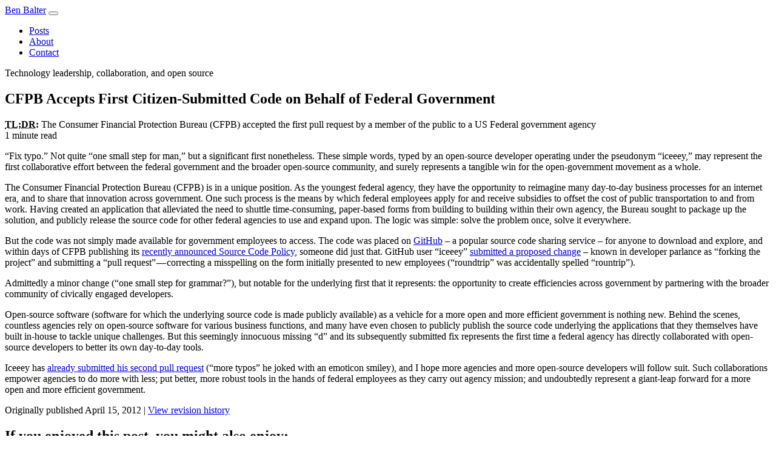

--- FILE ---
content_type: text/html; charset=utf-8
request_url: https://ben.balter.com/2012/04/15/cfpb-accepts-first-citizen-submitted-pull-request-on-behalf-of-federal-government/
body_size: 5668
content:
<!DOCTYPE html>
<html lang="en-US" xml:lang="en-US">
  <head>
    <meta charset="utf-8">
<meta http-equiv="X-UA-Compatible" content="IE=edge,chrome=1">
<meta name="viewport" content="width=device-width, initial-scale=1, shrink-to-fit=no">
<meta name="color-scheme" content="light dark">
<meta name="theme-color" content="#111111" media="(prefers-color-scheme: light)">
<meta name="theme-color" content="#eeeeee" media="(prefers-color-scheme: dark)">

<link rel="preconnect" href="https://avatars.githubusercontent.com" crossorigin>
<link rel="preconnect" href="https://github.com" crossorigin>

<link type="text/plain" rel="author" href="https://ben.balter.com/humans.txt" />
<link rel="apple-touch-icon" sizes="180x180" href="/apple-touch-icon.png?v=d8de32846a5fea5c00e4a1d151717dbe285e238a">
<link rel="icon" type="image/png" sizes="32x32" href="/favicon-32x32.png?v=d8de32846a5fea5c00e4a1d151717dbe285e238a">
<link rel="icon" type="image/png" sizes="16x16" href="/favicon-16x16.png?v=d8de32846a5fea5c00e4a1d151717dbe285e238a">
<link rel="manifest" href="/site.webmanifest?v=d8de32846a5fea5c00e4a1d151717dbe285e238a">
<link rel="shortcut icon" href="/favicon.ico?v=d8de32846a5fea5c00e4a1d151717dbe285e238a">
<meta name="msapplication-TileColor" content="#2d89ef">
<meta name="theme-color" content="#337ab7">
<link href="/assets/css/style.css?v=d8de32846a5fea5c00e4a1d151717dbe285e238a" rel="stylesheet" media="screen">
<script defer src="/assets/js/bundle.js?=d8de32846a5fea5c00e4a1d151717dbe285e238a" type="dc3043f658cc3dc88e9ff4e5-text/javascript"></script>


  <link rel="me" href="https://twitter.com/BenBalter">

  <link rel="me" href="https://linkedin.com/in/BenBalter">

  <link rel="me" href="https://github.com/benbalter">

  <link rel="me" href="https://facebook.com/ben.balter">

  <link rel="me" href="https://instagram.com/benbalter">

  <link rel="me" href="https://threads.net/@benbalter">

  <link rel="me" href="https://mastodon.social/@benbalter">

  <link rel="me" href="https://bsky.app/profile/ben.balter.com">

    
    <link type="application/atom+xml" rel="alternate" href="https://ben.balter.com/feed.xml" title="Ben Balter" />
    <!-- Begin Jekyll SEO tag v2.8.0 -->
<title>CFPB Accepts First Citizen-Submitted Code on Behalf of Federal Government | Ben Balter</title>
<meta name="generator" content="Jekyll v4.4.1" />
<meta property="og:title" content="CFPB Accepts First Citizen-Submitted Code on Behalf of Federal Government" />
<meta name="author" content="Ben Balter" />
<meta property="og:locale" content="en_US" />
<meta name="description" content="The Consumer Financial Protection Bureau (CFPB) accepted the first pull request by a member of the public to a US Federal government agency" />
<meta property="og:description" content="The Consumer Financial Protection Bureau (CFPB) accepted the first pull request by a member of the public to a US Federal government agency" />
<link rel="canonical" href="https://ben.balter.com/2012/04/15/cfpb-accepts-first-citizen-submitted-pull-request-on-behalf-of-federal-government/" />
<meta property="og:url" content="https://ben.balter.com/2012/04/15/cfpb-accepts-first-citizen-submitted-pull-request-on-behalf-of-federal-government/" />
<meta property="og:site_name" content="Ben Balter" />
<meta property="og:image" content="https://ben.balter.com/assets/images/og/posts/cfpb-accepts-first-citizen-submitted-pull-request-on-behalf-of-federal-government.png" />
<meta property="og:image:height" content="600" />
<meta property="og:image:width" content="1200" />
<meta property="og:image:alt" content="CFPB Accepts First Citizen-Submitted Code on Behalf of Federal Government: The Consumer Financial Protection Bureau (CFPB) accepted the first pull request by a member of the public to a US Federal government agency" />
<meta property="og:type" content="article" />
<meta property="article:published_time" content="2012-04-15T00:00:00-04:00" />
<meta name="twitter:card" content="summary_large_image" />
<meta property="twitter:image" content="https://ben.balter.com/assets/images/og/posts/cfpb-accepts-first-citizen-submitted-pull-request-on-behalf-of-federal-government.png" />
<meta name="twitter:image:alt" content="CFPB Accepts First Citizen-Submitted Code on Behalf of Federal Government: The Consumer Financial Protection Bureau (CFPB) accepted the first pull request by a member of the public to a US Federal government agency" />
<meta property="twitter:title" content="CFPB Accepts First Citizen-Submitted Code on Behalf of Federal Government" />
<meta name="twitter:site" content="@benbalter" />
<meta name="twitter:creator" content="@benbalter" />
<script type="application/ld+json">
{"@context":"https://schema.org","@type":"BlogPosting","author":{"@type":"Person","name":"Ben Balter"},"dateModified":"2012-04-15T00:00:00-04:00","datePublished":"2012-04-15T00:00:00-04:00","description":"The Consumer Financial Protection Bureau (CFPB) accepted the first pull request by a member of the public to a US Federal government agency","headline":"CFPB Accepts First Citizen-Submitted Code on Behalf of Federal Government","image":{"width":1200,"height":600,"alt":"CFPB Accepts First Citizen-Submitted Code on Behalf of Federal Government: The Consumer Financial Protection Bureau (CFPB) accepted the first pull request by a member of the public to a US Federal government agency","url":"https://ben.balter.com/assets/images/og/posts/cfpb-accepts-first-citizen-submitted-pull-request-on-behalf-of-federal-government.png","@type":"imageObject"},"mainEntityOfPage":{"@type":"WebPage","@id":"https://ben.balter.com/2012/04/15/cfpb-accepts-first-citizen-submitted-pull-request-on-behalf-of-federal-government/"},"url":"https://ben.balter.com/2012/04/15/cfpb-accepts-first-citizen-submitted-pull-request-on-behalf-of-federal-government/"}</script>
<!-- End Jekyll SEO tag -->

    
    <meta name="view-transition" content="same-origin" />
    
  </head>
  <body class="post post-2012-04-15-cfpb-accepts-first-citizen-submitted-pull-request-on-behalf-of-federal-government mt-2">
    <div class="container">

      

      <div class="navbar navbar-expand-md bg-secondary-subtle text-secondary border-start border-end border-bottom border-top rounded-top rounded-bottom mb-3">
  <div class="container-fluid px-3">
    <a class="navbar-brand fw-bold" href="https://ben.balter.com//">Ben Balter</a>
    <button class="navbar-toggler" type="button" data-bs-toggle="collapse" data-bs-target="#navbar" aria-controls="navbar" aria-expanded="false" aria-label="Toggle navigation">
      <span class="navbar-toggler-icon"></span>
    </button>

    <div class="collapse navbar-collapse" id="navbar" role="navigation">
      <ul class="navbar-nav mr-auto">
        
          
          <li class="nav-item">
            <a href="/" class="nav-link">
              Posts
            </a>
          </li>
        
          
          <li class="nav-item">
            <a href="/about/" class="nav-link">
              About
            </a>
          </li>
        
          
          <li class="nav-item">
            <a href="/contact/" class="nav-link">
              Contact
            </a>
          </li>
        
      </ul>
    </div>

    <span class="navbar-text text-end">
      Technology leadership, collaboration, and open source
    </span>
    </div>
</div>


      <div class="content" id="content" role="main">
        <div class="row">
  <div class="col-md-10 offset-md-1">
      <article id="post-2012-04-15-cfpb-accepts-first-citizen-submitted-pull-request-on-behalf-of-federal-government" class="post post-2012-04-15-cfpb-accepts-first-citizen-submitted-pull-request-on-behalf-of-federal-government">

      <h1 class="display-4 text-primary">CFPB Accepts First Citizen-Submitted Code on Behalf of Federal Government</h1>

      
      
      <div class="lead">
        

        
<strong>
  <abbr title="&quot;Too Long; Didn't Read&quot; &mdash; Internet shorthand for &quot;a brief summary of longer writing&quot;" class="initialism" data-bs-toggle="tooltip" data-bs-placement="right">TL;DR</abbr>: 
</strong>
        The Consumer Financial Protection Bureau (CFPB) accepted the first pull request by a member of the public to a US Federal government agency
      </div>


      

      




  <div class="text-muted small mb-3">
    <i class="fa-regular fa-clock"></i> 
  1
 minute read
  </div>


      <div class="entrybody">
        <p>“Fix typo.” Not quite “one small step for man,” but a significant first nonetheless. These simple words, typed by an open-source developer operating under the pseudonym “iceeey,” may represent the first collaborative effort between the federal government and the broader open-source community, and surely represents a tangible win for the open-government movement as a whole.</p>

<p>The Consumer Financial Protection Bureau (CFPB) is in a unique position. As the youngest federal agency, they have the opportunity to reimagine many day-to-day business processes for an internet era, and to share that innovation across government. One such process is the means by which federal employees apply for and receive subsidies to offset the cost of public transportation to and from work. Having created an application that alleviated the need to shuttle time-consuming, paper-based forms from building to building within their own agency, the Bureau sought to package up the solution, and publicly release the source code for other federal agencies to use and expand upon. The logic was simple: solve the problem once, solve it everywhere.</p>

<p>But the code was not simply made available for government employees to access. The code was placed on <a href="https://github.com/">GitHub</a> – a popular source code sharing service – for anyone to download and explore, and within days of CFPB publishing its <a href="http://www.consumerfinance.gov/blog/the-cfpbs-source-code-policy-open-and-shared/">recently announced Source Code Policy</a>, someone did just that. GitHub user “iceeey” <a href="https://github.com/cfpb/transit_subsidy/pull/1">submitted a proposed change</a> – known in developer parlance as “forking the project” and submitting a “pull request” — correcting a misspelling on the form initially presented to new employees (“roundtrip” was accidentally spelled “rountrip”).</p>

<p>Admittedly a minor change (“one small step for grammar?”), but notable for the underlying first that it represents: the opportunity to create efficiencies across government by partnering with the broader community of civically engaged developers.</p>

<p>Open-source software (software for which the underlying source code is made publicly available) as a vehicle for a more open and more efficient government is nothing new. Behind the scenes, countless agencies rely on open-source software for various business functions, and many have even chosen to publicly publish the source code underlying the applications that they themselves have built in-house to tackle unique challenges. But this seemingly innocuous missing “d” and its subsequently submitted fix represents the first time a federal agency has directly collaborated with open-source developers to better its own day-to-day tools.</p>

<p>Iceeey has <a href="https://github.com/cfpb/transit_subsidy/pull/2">already submitted his second pull request</a> (“more typos” he joked with an emoticon smiley), and I hope more agencies and more open-source developers will follow suit. Such collaborations empower agencies to do more with less; put better, more robust tools in the hands of federal employees as they carry out agency mission; and undoubtedly represent a giant-leap forward for a more open and more efficient government.</p>

      </div>

      <div class="mb-3 text-muted small">
        Originally published April 15, 2012 | <a class="link-secondary" href="https://github.com/benbalter/benbalter.github.com/commits/main/_posts/2012-04-15-cfpb-accepts-first-citizen-submitted-pull-request-on-behalf-of-federal-government.md" target="_blank" rel="noopener">View revision history</a>
      </div>

      
        <h2 class="border-top pt-3 h6">If you enjoyed this post, you might also enjoy:</h2>

<ul>

  
    <li>
      <a href="/2012/04/10/whats-missing-from-cfpbs-awesome-new-source-code-policy/">What's Missing from CFPB's Awesome New Source Code Policy</a>
    </li>
  
  
    <li>
      <a href="/2014/11/24/open-source-policy/">A White House open source policy written by a geek</a>
    </li>
  
  
    <li>
      <a href="/2014/08/03/why-isnt-all-government-software-open-source/">Why isn't all government software open source?</a>
    </li>
  
  
    <li>
      <a href="/2014/09/29/source-disclosed-is-not-the-same-as-open-source/">Disclosed source is not the same as open source</a>
    </li>
  
  
    <li>
      <a href="/2014/01/27/open-collaboration/">Open source, not just software anymore</a>
    </li>
  
  
    <li>
      <a href="/2016/04/11/white-house-open-source-missed-opportunity/">The missed opportunity that is the White House Open Source Policy</a>
    </li>
  
  
    <li>
      <a href="/2014/10/08/why-government-contractors-should-embrace-open-source/">Eight reasons why government contractors should embrace open source software</a>
    </li>
  
  
    <li>
      <a href="/2015/11/23/why-open-source/">Why open source</a>
    </li>
  
  
    <li>
      <a href="/2014/10/08/open-source-licensing-for-government-attorneys/">Everything a government attorney needs to know about open source software licensing</a>
    </li>
  
  
    <li>
      <a href="/2014/10/15/what-does-a-government-evangelist-do/">What is a Government Evangelist?</a>
    </li>
  
  
    <li>
      <a href="/2015/02/11/why-your-first-open-source-project-is-going-to-be-a-dud/">Why your agency's first open source project is going to be a flop</a>
    </li>
  
</ul>

      

      <div class="row border-top pt-3">
        <div class="col">
          



<div class="float-start pt-1 pe-3"><img class="avatar" alt="benbalter" width="100" height="100" data-proofer-ignore="true" src="https://avatars3.githubusercontent.com/benbalter?v=3&s=100" srcset="https://avatars3.githubusercontent.com/benbalter?v=3&s=100 1x, https://avatars3.githubusercontent.com/benbalter?v=3&s=200 2x, https://avatars3.githubusercontent.com/benbalter?v=3&s=300 3x, https://avatars3.githubusercontent.com/benbalter?v=3&s=400 4x" /></div>

<p>Ben Balter is the Director of Hubber Enablement within the Office of the COO at <a href="https://github.com/about">GitHub</a>, the world’s largest software development platform, ensuring all Hubbers can do their best (remote) work. Previously, he served as the Director of Technical Business Operations, and as Chief of Staff for Security, he managed the office of the Chief Security Officer, improving overall business effectiveness of the Security organization through portfolio management, strategy, planning, culture, and values. As a Staff Technical Program manager for Enterprise and Compliance, Ben managed GitHub’s on-premises and SaaS enterprise offerings, and as the Senior Product Manager overseeing the platform’s Trust and Safety efforts, Ben shipped more than 500 features in support of community management, privacy, compliance, content moderation, product security, platform health, and open source workflows to ensure the GitHub community and platform remained safe, secure, and welcoming for all software developers. Before joining GitHub’s Product team, Ben served as GitHub’s Government Evangelist, leading the efforts to encourage more than 2,000 government organizations across 75 countries to adopt open source philosophies for code, data, and policy development. <a href="/about/">More about the author →</a></p>


        </div>
        <div class="col-lg-2 text-center pb-3">
          <p>
            <small>This page is open source. Please <a href="https://github.com/benbalter/benbalter.github.com/edit/main/_posts/2012-04-15-cfpb-accepts-first-citizen-submitted-pull-request-on-behalf-of-federal-government.md">help improve it</a>.</small>
          </p>
          <a class="btn btn-outline-primary btn-lg btn-sm" href="https://github.com/benbalter/benbalter.github.com/edit/main/_posts/2012-04-15-cfpb-accepts-first-citizen-submitted-pull-request-on-behalf-of-federal-government.md" title="Help improve article _posts/2012-04-15-cfpb-accepts-first-citizen-submitted-pull-request-on-behalf-of-federal-government.md">Edit</a>
        </div>
      </div>      
    </article>
  </div>
</div>

      </div><!-- /.content -->

      <nav>
  <ul class="nav justify-content-end border-top px-2 py-3">
    
      
      <li class="nav-item">
        <a href="/other-recommended-reading/" class="nav-link link-secondary">
          Other recommended reading
        </a>
      </li>
    
      
      <li class="nav-item">
        <a href="/fine-print/" class="nav-link link-secondary">
          Fine Print
        </a>
      </li>
    

    <li class="nav-item">
      <a href="/feed.xml" aria-label="Atom Feed" class="nav-link">
        <i class="fas fa-rss" title="Atom Feed"></i>
      </a>
    </li>
  </ul>
</nav>

    </div><!--/.container-->

    

    
  <script src="/cdn-cgi/scripts/7d0fa10a/cloudflare-static/rocket-loader.min.js" data-cf-settings="dc3043f658cc3dc88e9ff4e5-|49" defer></script><script defer src="https://static.cloudflareinsights.com/beacon.min.js/vcd15cbe7772f49c399c6a5babf22c1241717689176015" integrity="sha512-ZpsOmlRQV6y907TI0dKBHq9Md29nnaEIPlkf84rnaERnq6zvWvPUqr2ft8M1aS28oN72PdrCzSjY4U6VaAw1EQ==" data-cf-beacon='{"version":"2024.11.0","token":"acdefbc746db4f948c51207660553fc9","r":1,"server_timing":{"name":{"cfCacheStatus":true,"cfEdge":true,"cfExtPri":true,"cfL4":true,"cfOrigin":true,"cfSpeedBrain":true},"location_startswith":null}}' crossorigin="anonymous"></script>
</body>
</html>
<!-- Proudly Powered by GitHub Pages | Generated 2026-01-19 20:08:22 -0500 | Revision d8de32846a5fea5c00e4a1d151717dbe285e238a -->
